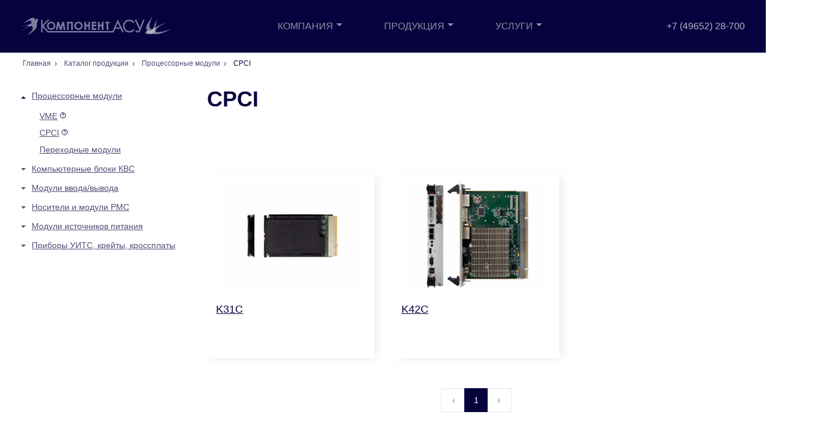

--- FILE ---
content_type: text/html; charset=UTF-8
request_url: http://component-asu.ru/catalog/cpci/
body_size: 8300
content:
<!DOCTYPE html>
<html>

<head>
	<meta http-equiv="Content-Type" content="text/html; charset=UTF-8" />
<meta name="robots" content="index, follow" />
<link href="/bitrix/cache/css/s1/asu/kernel_main/kernel_main.css?174290753826562" type="text/css"   rel="stylesheet" />
<link href="/bitrix/cache/css/s1/asu/page_d4bdeef5bc75d8a0a341578e46e1a331/page_d4bdeef5bc75d8a0a341578e46e1a331.css?174290965217399" type="text/css"   rel="stylesheet" />
<link href="/bitrix/cache/css/s1/asu/template_52c34045e2be7fa8f7454ae75fadd232/template_52c34045e2be7fa8f7454ae75fadd232.css?17429121164858" type="text/css"   data-template-style="true"  rel="stylesheet" />
<script type="text/javascript">if(!window.BX)window.BX={};if(!window.BX.message)window.BX.message=function(mess){if(typeof mess=='object') for(var i in mess) BX.message[i]=mess[i]; return true;};</script>
<script type="text/javascript">(window.BX||top.BX).message({'JS_CORE_LOADING':'Загрузка...','JS_CORE_NO_DATA':'- Нет данных -','JS_CORE_WINDOW_CLOSE':'Закрыть','JS_CORE_WINDOW_EXPAND':'Развернуть','JS_CORE_WINDOW_NARROW':'Свернуть в окно','JS_CORE_WINDOW_SAVE':'Сохранить','JS_CORE_WINDOW_CANCEL':'Отменить','JS_CORE_WINDOW_CONTINUE':'Продолжить','JS_CORE_H':'ч','JS_CORE_M':'м','JS_CORE_S':'с','JSADM_AI_HIDE_EXTRA':'Скрыть лишние','JSADM_AI_ALL_NOTIF':'Показать все','JSADM_AUTH_REQ':'Требуется авторизация!','JS_CORE_WINDOW_AUTH':'Войти','JS_CORE_IMAGE_FULL':'Полный размер'});</script>
<script type="text/javascript">(window.BX||top.BX).message({'LANGUAGE_ID':'ru','FORMAT_DATE':'DD.MM.YYYY','FORMAT_DATETIME':'DD.MM.YYYY HH:MI:SS','COOKIE_PREFIX':'BITRIX_SM','SERVER_TZ_OFFSET':'10800','SITE_ID':'s1','SITE_DIR':'/','USER_ID':'','SERVER_TIME':'1769773840','USER_TZ_OFFSET':'0','USER_TZ_AUTO':'Y','bitrix_sessid':'fd3cba6efa8cabea7a7824982c680138'});</script>


<script type="text/javascript"  src="/bitrix/cache/js/s1/asu/kernel_main/kernel_main.js?1742909652296549"></script>
<script type="text/javascript" src="/bitrix/js/main/jquery/jquery-1.8.3.min.js?157950827993636"></script>
<script type="text/javascript">BX.setJSList(['/bitrix/js/main/core/core.js','/bitrix/js/main/core/core_ajax.js','/bitrix/js/main/json/json2.min.js','/bitrix/js/main/core/core_ls.js','/bitrix/js/main/session.js','/bitrix/js/main/core/core_window.js','/bitrix/js/main/core/core_popup.js','/bitrix/js/main/core/core_date.js','/bitrix/js/main/utils.js','/bitrix/js/main/core/core_fx.js','/local/components/dev/catalog/templates/.default/bitrix/catalog.section/.default/script.js','/local/components/dev/catalog.smart.filter/templates/.default/script.js','/local/templates/asu/components/bitrix/menu/top-menu/script.js']); </script>
<script type="text/javascript">BX.setCSSList(['/bitrix/js/main/core/css/core.css','/bitrix/js/main/core/css/core_popup.css','/bitrix/js/main/core/css/core_date.css','/local/components/dev/breadcrumb/templates/.default/style.css','/local/components/dev/catalog/templates/.default/style.css','/local/components/dev/catalog/templates/.default/bitrix/catalog.section/.default/style.css','/local/components/dev/catalog.smart.filter/templates/.default/style.css','/local/templates/asu/components/bitrix/menu/top-menu/style.css','/local/templates/asu/template_styles.css']); </script>
<meta property="ya:interaction" content="XML_FORM" />
<meta property="ya:interaction:url" content="http://component-asu.ru/catalog/cpci/?mode=xml" />



<script type="text/javascript"  src="/bitrix/cache/js/s1/asu/template_0bee6d2ae6cce7b4ad38ef18112d1e1d/template_0bee6d2ae6cce7b4ad38ef18112d1e1d.js?1742907538915"></script>
<script type="text/javascript"  src="/bitrix/cache/js/s1/asu/page_87cf164700783307f926f015fb7a19db/page_87cf164700783307f926f015fb7a19db.js?174290965342652"></script>
<script type="text/javascript">var _ba = _ba || []; _ba.push(["aid", "b32609100a271253b3b766a34cf64cf0"]); _ba.push(["host", "component-asu.ru"]); (function() {var ba = document.createElement("script"); ba.type = "text/javascript"; ba.async = true;ba.src = (document.location.protocol == "https:" ? "https://" : "http://") + "bitrix.info/ba.js";var s = document.getElementsByTagName("script")[0];s.parentNode.insertBefore(ba, s);})();</script>


	
	<meta http-equiv="Content-Type" content="text/html; charset=utf-8">
	<meta name="viewport" content="width=device-width, initial-scale=1">
	<link rel="icon" type="image/x-icon" href="/local/templates/asu/favicon.ico" />
	<!--[if IE]>
    <script src="http://html5shiv.googlecode.com/svn/trunk/html5.js"></script>
    <![endif]-->
	<link rel="stylesheet" href="/local/templates/asu/css/styles.css" type="text/css">
	<script
  src="https://code.jquery.com/jquery-3.4.1.min.js"
  integrity="sha256-CSXorXvZcTkaix6Yvo6HppcZGetbYMGWSFlBw8HfCJo="
  crossorigin="anonymous"></script>
	<script src="//cdnjs.cloudflare.com/ajax/libs/jquery.matchHeight/0.7.0/jquery.matchHeight-min.js" defer async></script>
	<title>CPCI</title>
</head>

<body>
		<div class="page-wrapper">
	<header class="header">
		<div class="st-Container">
			<div class="hd-Panel">
				<a href="/" class="hd-Logo">
					<img src="/local/templates/asu/img/logo.png" alt="">
				</a>
				<div class="hd-MenuBox">
					
	<div id='cssmenu' class="st-Header_Menu">
		<ul class="ui-HeaderMenu">
			

																									<li class="  has-sub "><a href="/company/" class="folder root">Компания</a>
							<ul>
																																

																																						
											

												<li ><a href="/company/about/">О компании</a>
																								</li>
																																															

																																						
											

												<li ><a href="/company/manufacture/">Производство</a>
																								</li>
																																															

																																						
											

												<li ><a href="/company/careers/">Вакансии</a>
																								</li>
																																															

																																						
											

												<li ><a href="/company/news/">Новости</a>
																								</li>
																																															

														</ul></li>																									<li class="  has-sub active"><a href="/catalog/" class="folder root">Продукция</a>
							<ul>
																																

																													<li class='has-sub'><a href="/catalog/protsessornie-moduli/" class="parent folder">Процессорные модули</a>
									<ul>
																																		

																																						
											

												<li ><a href="/catalog/vme/">VME</a>
																								</li>
																																															

																																						
											

												<li  class="item-selected" ><a href="/catalog/cpci/">CPCI</a>
																								</li>
																																															

																																						
											

												<li ><a href="/catalog/perekhodnye-moduli/">Переходные модули</a>
																								</li>
																																															

														</ul></li>																													<li class='has-sub'><a href="/catalog/vstraivaemie-kompyuteri/" class="parent folder">Компьютерные блоки КВС</a>
									<ul>
																																		

																																						
											

												<li ><a href="/catalog/kbc/">KBC</a>
																								</li>
																																															

														</ul></li>																													<li class='has-sub'><a href="/catalog/moduli-vvoda-vivoda/" class="parent folder">Модули ввода/вывода</a>
									<ul>
																																		

																																						
											

												<li ><a href="/catalog/nositeli-mezoninov-uso/">Носители мезонинов УСО</a>
																								</li>
																																															

																																						
											

												<li ><a href="/catalog/mezoniny-uso/">Мезонины УСО</a>
																								</li>
																																															

																																						
											

												<li ><a href="/catalog/moduli-analogovogo-vvoda/">Модули аналогового ввода</a>
																								</li>
																																															

																																						
											

												<li ><a href="/catalog/moduli-diskretnogo-vyvoda/">Модули дискретного вывода</a>
																								</li>
																																															

																																						
											

												<li ><a href="/catalog/bloki-terminalnye/">Терминальные блоки</a>
																								</li>
																																															

														</ul></li>																													<li class='has-sub'><a href="/catalog/nositeli-i-moduli-rms/" class="parent folder">Носители и модули РМС</a>
									<ul>
																																		

																																						
											

												<li ><a href="/catalog/nositeli-moduley-pmc/">Носители модулей PMC</a>
																								</li>
																																															

																																						
											

												<li ><a href="/catalog/moduli-rms/">Модули РМС</a>
																								</li>
																																															

														</ul></li>																													<li class='has-sub'><a href="/catalog/istochniki-pitaniya/" class="parent folder">Модули источников питания</a>
									<ul>
																																		

																																						
											

												<li ><a href="/catalog/istochniki-pitaniya_2/">Модули источников питания</a>
																								</li>
																																															

																																						
											

												<li ><a href="/catalog/obedinitelnye-platy1/">Кроссплаты модулей источников питания</a>
																								</li>
																																															

														</ul></li>																													<li class='has-sub'><a href="/catalog/kreyty-krossplaty/" class="parent folder">Приборы УИТС, крейты, кроссплаты</a>
									<ul>
																																		

																																						
											

												<li ><a href="/catalog/pribory-uits/">Приборы УИТС</a>
																								</li>
																																															

																																						
											

												<li ><a href="/catalog/kreity/">Крейты</a>
																								</li>
																																															

																																						
											

												<li ><a href="/catalog/krossplaty/">Кросспплаты</a>
																								</li>
																																															

																																						
											

												<li ><a href="/catalog/obdinitelnye-platy1/">Объдинительные платы</a>
																								</li>
																																															

														</ul></li></ul></li>																									<li class="  has-sub "><a href="/services/" class="folder root">Услуги</a>
							<ul>
																																

																																						
											

												<li ><a href="/services/kontraktnoe-proizvodstvo/">Контрактное производство</a>
																								</li>
																																																																</ul></li>																	</ul>
	</div>
				</div>
				<div class="hd-Info">
					<div class="call">
						<div><a href="tel:+74965228700">+7 (49652) 28-700</a></div>
						<!--div><a href="" class="back-call">Обратный звонок</a></div-->
					</div>
					<div class="right-side">
						<a href="#" class="search cd-search-trigger" href="#cd-search"><span></span></a>
						<a href="/personal/" class="login"></a>
					</div>
				</div>

			</div>
		</div>
	</header>
	<div class="overlay-block"></div>

	<div id="cd-search" class="cd-search">
		<div class="container-fluid">
			<form action="/search/">
				<div class="form-group">
					<label class="sr-only">Поиск</label>
					<input type="search" name="q" placeholder="Поиск">
					<a href="#" class="search seach_btn"></a>
				</div>
			</form>
		</div>
	</div>
	<!-- <ul class="menu">
				<li class="dropdown"><a href="/company/">Компания<span></span></a>
					<div class="dropdown-menu">
						<div>
							<div class="container">
								<div class="left-section">
																		<div class="caption"><a href="/company/about/" id="id-6">О компании</a></div>
																			<div ><a href="/company/manufacture/" id="id-27">Производство</a></div>
																			<div ><a href="/company/careers/" id="id-30">Вакансии</a></div>
																			<div ><a href="/company/news/" id="id-31">Новости</a></div>
																			<div ><a href="/company/litsenzii-i-sertifikati/" id="id-122">Лицензии и сертификаты</a></div>
																	</div>
								<div class="right-section">
																			<div class="id-6 active">
											<div class="col-6">
												<div class="text">
													<p><p>
</p>
<div>
	 АО "КОМПОНЕНТ-АСУ" – <br>
	 российский разработчик, изготовитель и поставщик современных аппаратно-программных средств для систем автоматического /автоматизированного управления различного назначения.
</div>
<div>
</div>
 <br></p>
													<a href="/company/about/" class="btn">Подробнее</a>
												</div>
											</div>
																							<div class="col-6">
													<div class="image">
														<img src="/upload/iblock/123/123153bd61f13e07a0e4ec7adfd094bc.png" alt="О компании">
													</div>
												</div>
																					</div>
																			<div class="id-27 ">
											<div class="col-6">
												<div class="text">
													<p><div>
</div>
<div>
	 АО «КОМПОНЕНТ-АСУ»
</div>
обеспечивает серийное и опытное изготовление электронных компонентов систем управления как простых модулей-мезонинов ввода/вывода,так и сложных процессорных модулей и системных блоков.
<div>
</div>
 <br></p>
													<a href="/company/manufacture/" class="btn">Подробнее</a>
												</div>
											</div>
																							<div class="col-6">
													<div class="image">
														<img src="/upload/iblock/3a3/3a3aefe744a1dbe07ec70aa6df879716.png" alt="Производство">
													</div>
												</div>
																					</div>
																			<div class="id-30 ">
											<div class="col-6">
												<div class="text">
													<p><div>
	 АО «КОМПОНЕНТ-АСУ» <br>
</div>
 динамично развивается и нам нужны специалисты, которые будут развиваться вместе с нами. <br></p>
													<a href="/company/careers/" class="btn">Подробнее</a>
												</div>
											</div>
																							<div class="col-6">
													<div class="image">
														<img src="/upload/iblock/bf5/bf54cbac0919d6539391922fefcda8cc.png" alt="Вакансии">
													</div>
												</div>
																					</div>
																			<div class="id-31 ">
											<div class="col-6">
												<div class="text">
													<p>Последние новости и события на рынке аппаратных средств для систем автоматического/ автоматизированного управления различного назначения.</p>
													<a href="/company/news/" class="btn">Подробнее</a>
												</div>
											</div>
																							<div class="col-6">
													<div class="image">
														<img src="/upload/iblock/e46/e4628fb4711a42dcb005ba7d6a681d64.png" alt="Новости">
													</div>
												</div>
																					</div>
																			<div class="id-122 ">
											<div class="col-6">
												<div class="text">
													<p></p>
													<a href="/company/litsenzii-i-sertifikati/" class="btn">Подробнее</a>
												</div>
											</div>
																					</div>
																	</div>
							</div>
						</div>
					</div>
				</li>
				<li class="dropdown"><a href="/catalog/">Продукция<span></span></a>
					<div class="dropdown-menu">
						<div>
							<div class="container">
																<div class="left-section">
																														<div class="caption"><a href="/catalog/protsessornie-moduli/" id="id-1">Процессорные модули</a></div>
																																									<div ><a href="/catalog/vstraivaemie-kompyuteri/" id="id-4">Компьютерные блоки КВС</a></div>
																																									<div ><a href="/catalog/moduli-vvoda-vivoda/" id="id-5">Модули ввода/вывода</a></div>
																																									<div ><a href="/catalog/nositeli-i-moduli-rms/" id="id-6">Носители и модули РМС</a></div>
																																									<div ><a href="/catalog/istochniki-pitaniya/" id="id-7">Модули источников питания</a></div>
																																									<div ><a href="/catalog/kreyty-krossplaty/" id="id-9">Приборы УИТС, крейты, кроссплаты</a></div>
																												</div>
								<div class="right-section">
																			<div class="id-1 active">
											<div class="col-6">
												<div class="text">
																																										<div>
																<a href="/catalog/vme/">VME</a>
																																	<div class="hint-block">
																		<span>?</span>
																		<div class="hint">Процессорные модули, предназначенные для использования в качестве основного центрального вычислительного и обрабатывающего устройства в автоматизированных системах управления с шиной VME</div>
																	</div>
																															</div>
																													<div>
																<a href="/catalog/cpci/">CPCI</a>
																																	<div class="hint-block">
																		<span>?</span>
																		<div class="hint">Процессорные модули, предназначенные для использования в качестве основного центрального вычислительного и обрабатывающего устройства в автоматизированных системах управления с шиной CompactPCI</div>
																	</div>
																															</div>
																													<div>
																<a href="/catalog/perekhodnye-moduli/">Переходные модули</a>
																															</div>
																											<a href="/catalog/protsessornie-moduli/" class="btn">Подробнее</a>
												</div>
											</div>
																							<div class="col-6">
													<div class="image">
														<img src="/upload/iblock/f0a/f0a8b2830444a78217fdbbf001a697b6.jpg">
													</div>
												</div>
																					</div>
																			<div class="id-4">
											<div class="col-6">
												<div class="text">
																																										<div>
																<a href="/catalog/kbc/">KBC</a>
																																	<div class="hint-block">
																		<span>?</span>
																		<div class="hint">Встраиваемые компьютеры семейства KBC предназначены для использования во встраиваемых приложениях на подвижном шасси или стационарных объектах, в первую очередь в качестве высокопроизводительного, высоконадежного, встраиваемого компьютера. Развитые системы сетевых интерфейсов и хранения данных позволяют использовать компьютеры серии KBC в качестве сервера или сетевого концентратора.</div>
																	</div>
																															</div>
																											<a href="/catalog/vstraivaemie-kompyuteri/" class="btn">Подробнее</a>
												</div>
											</div>
																							<div class="col-6">
													<div class="image">
														<img src="/upload/iblock/c04/c04c38e0e50e5af828f27ff4d1de75ed.jpg">
													</div>
												</div>
																					</div>
																			<div class="id-5">
											<div class="col-6">
												<div class="text">
																																										<div>
																<a href="/catalog/nositeli-mezoninov-uso/">Носители мезонинов УСО</a>
																																	<div class="hint-block">
																		<span>?</span>
																		<div class="hint">Носители модулей УСО предназначены для создания многофункциональных модулей ввода/вывода &#40;до 1280 дискретных/ аналоговых каналов&#41; посредством установки модулей УСО</div>
																	</div>
																															</div>
																													<div>
																<a href="/catalog/mezoniny-uso/">Мезонины УСО</a>
																																	<div class="hint-block">
																		<span>?</span>
																		<div class="hint">Модули УСО предназначены для ввода дискретных сигналов с гальванической развязкой. Модуль используется для эксплуатации в составе бортовой аппаратуры автоматических и автоматизированных систем управления, работающих в сложных&nbsp;&nbsp;условиях эксплуатации</div>
																	</div>
																															</div>
																													<div>
																<a href="/catalog/moduli-analogovogo-vvoda/">Модули аналогового ввода</a>
																															</div>
																													<div>
																<a href="/catalog/moduli-diskretnogo-vyvoda/">Модули дискретного вывода</a>
																															</div>
																													<div>
																<a href="/catalog/bloki-terminalnye/">Терминальные блоки</a>
																															</div>
																											<a href="/catalog/moduli-vvoda-vivoda/" class="btn">Подробнее</a>
												</div>
											</div>
																							<div class="col-6">
													<div class="image">
														<img src="/upload/iblock/a68/a6879523a54ab4f4d6eb23dbf0223f6f.jpg">
													</div>
												</div>
																					</div>
																			<div class="id-6">
											<div class="col-6">
												<div class="text">
																																										<div>
																<a href="/catalog/nositeli-moduley-pmc/">Носители модулей PMC</a>
																																	<div class="hint-block">
																		<span>?</span>
																		<div class="hint">Модули-носители предназначены для ввода/вывода коммуникационных, дискретных, аналоговых и вспомогательных сигналов в системах на базе стандартов VME/CPCI, посредством установки модулей PMC</div>
																	</div>
																															</div>
																													<div>
																<a href="/catalog/moduli-rms/">Модули РМС</a>
																																	<div class="hint-block">
																		<span>?</span>
																		<div class="hint">Модули PMC позволяют расширить функциональные возможности процессорных модулей и оптимизировать конфигурации встраиваемых систем управления различного назначения</div>
																	</div>
																															</div>
																											<a href="/catalog/nositeli-i-moduli-rms/" class="btn">Подробнее</a>
												</div>
											</div>
																							<div class="col-6">
													<div class="image">
														<img src="/upload/iblock/862/8626ae0e50f5c01e195e82ad74a9840e.jpg">
													</div>
												</div>
																					</div>
																			<div class="id-7">
											<div class="col-6">
												<div class="text">
																																										<div>
																<a href="/catalog/istochniki-pitaniya_2/">Модули источников питания</a>
																																	<div class="hint-block">
																		<span>?</span>
																		<div class="hint">Источники питания предназначены для обеспечения электропитания устройств в аппаратуре с системной шиной VME и CPCI, работы в составе приборов &#40;пультов&#41; АСУ техническими средствами.</div>
																	</div>
																															</div>
																													<div>
																<a href="/catalog/obedinitelnye-platy1/">Кроссплаты модулей источников питания</a>
																																	<div class="hint-block">
																		<span>?</span>
																		<div class="hint">Объединительные платы обеспечивают передачу сигналов между соседними слотами кроссплаты KMV / KMC.</div>
																	</div>
																															</div>
																											<a href="/catalog/istochniki-pitaniya/" class="btn">Подробнее</a>
												</div>
											</div>
																							<div class="col-6">
													<div class="image">
														<img src="/upload/iblock/1f1/1f15a0f6ea539f9c645c66b30fa0a3ff.jpg">
													</div>
												</div>
																					</div>
																			<div class="id-9">
											<div class="col-6">
												<div class="text">
																																										<div>
																<a href="/catalog/pribory-uits/">Приборы УИТС</a>
																															</div>
																													<div>
																<a href="/catalog/kreity/">Крейты</a>
																																	<div class="hint-block">
																		<span>?</span>
																		<div class="hint">Крейты собираются из стандартных комплектующих российских и зарубежных производителей, в соответствии с техническим заданием Заказчика. Именно он определяет высоту, ширину, модификации магистралей &#40;возможны комбинированные варианты&#41;, наличие и параметры вентпанели, характеристики источника питания.</div>
																	</div>
																															</div>
																													<div>
																<a href="/catalog/krossplaty/">Кросспплаты</a>
																																	<div class="hint-block">
																		<span>?</span>
																		<div class="hint">Модули кроссплат KMV и KMC предназначены для работы в составе приборов &#40;пультов&#41; автоматизированных систем управления техническими средствами, работающих, в том числе, и в сложных условиях эксплуатации</div>
																	</div>
																															</div>
																													<div>
																<a href="/catalog/obdinitelnye-platy1/">Объдинительные платы</a>
																																	<div class="hint-block">
																		<span>?</span>
																		<div class="hint">Объединительные платы обеспечивают передачу сигналов между соседними слотами кроссплаты KMV / KMC.</div>
																	</div>
																															</div>
																											<a href="/catalog/kreyty-krossplaty/" class="btn">Подробнее</a>
												</div>
											</div>
																							<div class="col-6">
													<div class="image">
														<img src="/upload/iblock/497/4977c36486b401b3702535d72f606bd5.jpg">
													</div>
												</div>
																					</div>
																	</div>
							</div>
						</div>
					</div>
				</li>
				<li class="dropdown"><a href="/services/">Услуги<span></span></a>
					<div class="dropdown-menu">
						<div>
							<div class="container">
								<div class="left-section">
																			<div class="caption"><a href="/services/kontraktnoe-proizvodstvo/" id="id-23">Контрактное производство</a></div>
																	</div>
								<div class="right-section">
																			<div class="id-23 active">
											<div class="col-6">
												<div class="text">
													<p><div>
</div>
<div>
	 АО "КОМПОНЕНТ-АСУ"<br>
	 предоставляем услуги по контрактному производству опытной, мелкосерийной и серийной электронной техники.
</div>
<div>
</div>
 <br></p>
													<a href="/services/kontraktnoe-proizvodstvo/" class="btn">Подробнее</a>
												</div>
											</div>
																							<div class="col-6">
													<div class="image">
														<img src="/upload/iblock/8aa/8aa304323b07b665c0dc3ee3476e16bb.png" alt="Контрактное производство">
													</div>
												</div>
																					</div>
																	</div>
							</div>
						</div>
					</div>
				</li>
				<li><a href="/contacts/">Контакты</a></li>
			</ul> --><main> <section>
<div class="container">
	 <link href="/bitrix/css/main/font-awesome.css?157950827828777" type="text/css" rel="stylesheet" />
<ol class="breadcrumb">
			<li>
				
				<a href="/" title="Главная" itemprop="url">
					Главная
				</a>
			</li>
			<li>
				
				<a href="/catalog/" title="Каталог продукции" itemprop="url">
					Каталог продукции
				</a>
			</li>
			<li>
				
				<a href="/catalog/protsessornie-moduli/" title="Процессорные модули" itemprop="url">
					Процессорные модули
				</a>
			</li>
			<li>
				
				CPCI
			</li></ol>  <div class="row">


<div class="col-xs-12">
	<div class="row">
		
		<div class="col-xs-12">
			<aside>
				<div class="panel">
				<div class="panel-caption active">
					<a href="/catalog/protsessornie-moduli/">Процессорные модули</a>
				</div>
									<div class="panel-block" style="display:block">
													<div>
								<a href="/catalog/vme/">VME</a>
																	<div class="hint-block">
										<span>?</span>
										<div class="hint">Процессорные модули, предназначенные для использования в качестве основного центрального вычислительного и обрабатывающего устройства в автоматизированных системах управления с шиной VME</div>
									</div>
															</div>
													<div>
								<a href="/catalog/cpci/">CPCI</a>
																	<div class="hint-block">
										<span>?</span>
										<div class="hint">Процессорные модули, предназначенные для использования в качестве основного центрального вычислительного и обрабатывающего устройства в автоматизированных системах управления с шиной CompactPCI</div>
									</div>
															</div>
													<div>
								<a href="/catalog/perekhodnye-moduli/">Переходные модули</a>
															</div>
											</div>
							</div>
				<div class="panel">
				<div class="panel-caption ">
					<a href="/catalog/vstraivaemie-kompyuteri/">Компьютерные блоки КВС</a>
				</div>
									<div class="panel-block" >
													<div>
								<a href="/catalog/kbc/">KBC</a>
																	<div class="hint-block">
										<span>?</span>
										<div class="hint">Встраиваемые компьютеры семейства KBC предназначены для использования во встраиваемых приложениях на подвижном шасси или стационарных объектах, в первую очередь в качестве высокопроизводительного, высоконадежного, встраиваемого компьютера. Развитые системы сетевых интерфейсов и хранения данных позволяют использовать компьютеры серии KBC в качестве сервера или сетевого концентратора.</div>
									</div>
															</div>
											</div>
							</div>
				<div class="panel">
				<div class="panel-caption ">
					<a href="/catalog/moduli-vvoda-vivoda/">Модули ввода/вывода</a>
				</div>
									<div class="panel-block" >
													<div>
								<a href="/catalog/nositeli-mezoninov-uso/">Носители мезонинов УСО</a>
																	<div class="hint-block">
										<span>?</span>
										<div class="hint">Носители модулей УСО предназначены для создания многофункциональных модулей ввода/вывода &#40;до 1280 дискретных/ аналоговых каналов&#41; посредством установки модулей УСО</div>
									</div>
															</div>
													<div>
								<a href="/catalog/mezoniny-uso/">Мезонины УСО</a>
																	<div class="hint-block">
										<span>?</span>
										<div class="hint">Модули УСО предназначены для ввода дискретных сигналов с гальванической развязкой. Модуль используется для эксплуатации в составе бортовой аппаратуры автоматических и автоматизированных систем управления, работающих в сложных&nbsp;&nbsp;условиях эксплуатации</div>
									</div>
															</div>
													<div>
								<a href="/catalog/bloki-terminalnye/">Терминальные блоки</a>
															</div>
													<div>
								<a href="/catalog/moduli-analogovogo-vvoda/">Модули аналогового ввода</a>
															</div>
													<div>
								<a href="/catalog/moduli-diskretnogo-vyvoda/">Модули дискретного вывода</a>
															</div>
											</div>
							</div>
				<div class="panel">
				<div class="panel-caption ">
					<a href="/catalog/nositeli-i-moduli-rms/">Носители и модули РМС</a>
				</div>
									<div class="panel-block" >
													<div>
								<a href="/catalog/nositeli-moduley-pmc/">Носители модулей PMC</a>
																	<div class="hint-block">
										<span>?</span>
										<div class="hint">Модули-носители предназначены для ввода/вывода коммуникационных, дискретных, аналоговых и вспомогательных сигналов в системах на базе стандартов VME/CPCI, посредством установки модулей PMC</div>
									</div>
															</div>
													<div>
								<a href="/catalog/moduli-rms/">Модули РМС</a>
																	<div class="hint-block">
										<span>?</span>
										<div class="hint">Модули PMC позволяют расширить функциональные возможности процессорных модулей и оптимизировать конфигурации встраиваемых систем управления различного назначения</div>
									</div>
															</div>
											</div>
							</div>
				<div class="panel">
				<div class="panel-caption ">
					<a href="/catalog/istochniki-pitaniya/">Модули источников питания</a>
				</div>
									<div class="panel-block" >
													<div>
								<a href="/catalog/istochniki-pitaniya_2/">Модули источников питания</a>
																	<div class="hint-block">
										<span>?</span>
										<div class="hint">Источники питания предназначены для обеспечения электропитания устройств в аппаратуре с системной шиной VME и CPCI, работы в составе приборов &#40;пультов&#41; АСУ техническими средствами.</div>
									</div>
															</div>
													<div>
								<a href="/catalog/obedinitelnye-platy1/">Кроссплаты модулей источников питания</a>
																	<div class="hint-block">
										<span>?</span>
										<div class="hint">Объединительные платы обеспечивают передачу сигналов между соседними слотами кроссплаты KMV / KMC.</div>
									</div>
															</div>
											</div>
							</div>
				<div class="panel">
				<div class="panel-caption ">
					<a href="/catalog/kreyty-krossplaty/">Приборы УИТС, крейты, кроссплаты</a>
				</div>
									<div class="panel-block" >
													<div>
								<a href="/catalog/pribory-uits/">Приборы УИТС</a>
															</div>
													<div>
								<a href="/catalog/kreity/">Крейты</a>
																	<div class="hint-block">
										<span>?</span>
										<div class="hint">Крейты собираются из стандартных комплектующих российских и зарубежных производителей, в соответствии с техническим заданием Заказчика. Именно он определяет высоту, ширину, модификации магистралей &#40;возможны комбинированные варианты&#41;, наличие и параметры вентпанели, характеристики источника питания.</div>
									</div>
															</div>
													<div>
								<a href="/catalog/krossplaty/">Кросспплаты</a>
																	<div class="hint-block">
										<span>?</span>
										<div class="hint">Модули кроссплат KMV и KMC предназначены для работы в составе приборов &#40;пультов&#41; автоматизированных систем управления техническими средствами, работающих, в том числе, и в сложных условиях эксплуатации</div>
									</div>
															</div>
													<div>
								<a href="/catalog/obdinitelnye-platy1/">Объдинительные платы</a>
																	<div class="hint-block">
										<span>?</span>
										<div class="hint">Объединительные платы обеспечивают передачу сигналов между соседними слотами кроссплаты KMV / KMC.</div>
									</div>
															</div>
											</div>
							</div>
	</aside>
<div class="category-section">
	<h1>CPCI</h1>
	<p>
			</p>


	<form id="filter_form">
	<div class="filter">
						
		

	</div>
</form>	


		<div class="product-row">
							<div class="col-4 " data-mh="my-group">
					<div class="product-block cg-Card" style="height:inherit;">
						<div class="image ">
							<a href="/catalog/cpci/k31c/" class='sm-Link'>								<img src="/upload/iblock/8df/8df2e6b006678151252d9a024a0a021a.jpg" alt="K31C" >
							</a>
						</div>
						<a href="/catalog/cpci/k31c/" class="caption">K31C</a>
						<ul class="list">
													</ul>
					</div>
				</div>
							<div class="col-4 " data-mh="my-group">
					<div class="product-block cg-Card" style="height:inherit;">
						<div class="image ">
							<a href="/catalog/cpci/k42c/" class='sm-Link'>								<img src="/upload/iblock/a0b/a0bf429b20de56179aff881d5aafbc71.jpg" alt="K42C" >
							</a>
						</div>
						<a href="/catalog/cpci/k42c/" class="caption">K42C</a>
						<ul class="list">
													</ul>
					</div>
				</div>
					</div>
		<div class="clear" style="margin-bottom: 30px;"></div>
		

<div class="pagination-block">
				<ul class="pagination">
 
											<li class="disabled"><a href="#"><span class="prev"></span></a></li>
					 					
					
													<li><a class="active">1</a></li>
																						
											<li class="disabled"><a href="#"><span class="next"></span></a></li>
									
					
						
                        
                    </ul>  
</div>			
</div>			
		</div>
			</div>
</div></div>
</div>
 </section> </main><div class="footer-wrapper">
<section class="blue_bg">
  <form id="subscribe">
    <div class="subscription">
      <label>Подпишитесь на новости компании и рынка</label>
      <input type="email" name="f[email]" placeholder="E-mail">
      <input type="hidden" name="ajax" value="subscription">
      <a href="#" class="btn btn2" id="subscribe_btn">Отправить</a>
    </div>
  </form>
</section>
<footer>
  <div class="container">
    <div class="col-2">
      <a href="/" class="logo">
        <img src="/local/templates/asu/img/logo.jpg" alt="">
      </a>
    </div>
    <div class="col-2">
      <div class="call">
        <div><a href="tel:+74965228700">+7 (49652) 28-700</a></div>
        <!--div><a href="" class="back-call">Обратный звонок</a></div-->
      </div>
    </div>

  </div>
  <div class="container">
    <div class="col-3">
      <div class="form-group">
        <form action="/search/">
          <label class="sr-only">Поиск</label>
          <input type="search" name="q" placeholder="Поиск">
          <a href="#" class="search seach_btn"></a>
        </form>    
      </div>
    </div>
    <div class="bottom-footer">
    <a href="/polzovatelskoe-soglashenie/">Пользовательское соглашение</a>    <p>Сделано в <a href="component-asu.ru" target="_blank">Component-ASU</a></p>
  </div>
  </div>

  </div>
</footer>
</div>
</div>

<div id="back-call" class="dialog">
  <div class="dialog-overlay"></div>
  <div class="dialog-content">
    <div class="container-dialog">
      <span class="modal-close"></span>
      <div class="caption">Оставьте сообщение, и мы вам перезвоним</div>
      <form id="request" action="/local/scripts/form-callback.php">
        <div class="form-group">
          <label class="sr-only">Имя</label>
          <input type="text" name="name" placeholder="Имя" required>
        </div>
        <div class="form-group">
          <label class="sr-only">Телефон</label>
          <input type="tel" name="phone" placeholder="Телефон" required>
        </div>
        <div class="form-group">
          <label class="sr-only">Комментарий</label>
          <textarea placeholder="Комментарий" name="message"></textarea>
        </div>
        <div class="checkbox">
          <label>
            <input type="checkbox" class="agree" style="display:block;" name="f[check]" required>
            <!-- <span></span> -->
            Согласен с <a href="">Пользовательским соглашением</a>
          </label>
        </div>
        <div class="btn-block" style="display:flex;">
          <input type="submit" value="Отправить">
          <!-- <a href="#" onClick="submit('request');return false;" class="btn">Подробнее</a> -->
          <input type="hidden" name="ajax" value="request">
          <div class="message-sent"><span>Мы вам позвоним!</span></div>
        </div>
      </form>
    </div>
  </div>
</div>
<div id="vacansies" class="dialog">
  <div class="dialog-overlay"></div>
  <div class="dialog-content">
    <div class="container-dialog">
      <span class="modal-close"></span>
      <div class="caption">Оставьте сообщение, и мы вам перезвоним</div>
      <form id="request" action="/local/scripts/form-resume.php" action="POST" enctype="multipart/form-data">
        <div class="form-group">
          <label class="sr-only">Имя</label>
          <input type="text" name="name" placeholder="Имя" required>
        </div>
        <div class="form-group">
          <label class="sr-only">Телефон</label>
          <input type="tel" name="phone" placeholder="Телефон" required>
        </div>
        <div class="form-group">
          <label class="sr-only">Комментарий</label>
          <textarea placeholder="Комментарий" name="message"></textarea>
        </div>
        <div class="form-group">
          <label style="width:100%; text-align:left">Резюме</label>
          <input type="file" name="resume" placeholder="резюме">
        </div>
        <div class="checkbox">
          <label>
            <input type="checkbox" class="agree" style="display:block;" name="f[check]" required>
            <!-- <span></span> -->
            Согласен с <a href="">Пользовательским соглашением</a>
          </label>
        </div>
        <div class="btn-block" style="display:flex;">
          <input type="submit" value="Отправить">
          <!-- <a href="#" onClick="submit('request');return false;" class="btn">Подробнее</a> -->
          <input type="hidden" name="ajax" value="request">
          <div class="message-sent"><span>Мы вам позвоним!</span></div>
        </div>
      </form>
    </div>
  </div>
</div>

<div id="download-info" class="dialog">
  <div class="dialog-overlay"></div>
  <div class="dialog-content">
    <div class="container-dialog">
      <span class="modal-close"></span>
      <div class="caption">Данные доступны авторизированным пользователям, пожалуйста войдите в свой профайл.</div>
      <form id="request">
        <div class="btn-block">
          <a href="/personal/" class="btn">Войти</a>

        </div>
      </form>
    </div>
  </div>
</div>

<link rel="stylesheet" href="/local/templates/asu/css/styles.css" type="text/css" -->
<link rel="stylesheet" href="/local/templates/asu/css/chosen.css" type="text/css">
<link rel="stylesheet" href="/local/templates/asu/css/jquery.fancybox.css" type="text/css">
<link rel="stylesheet" href="/local/templates/asu/css/main.css" type="text/css">


<script src="/local/templates/asu/js/jquery-3.2.1.min.js"></script>
<script src="/local/templates/asu/js/chosen.jquery.min.js"></script>
<script src="/local/templates/asu/js/slick.min.js"></script>
<script src="/local/templates/asu/js/script.js"></script>
<script src="/local/templates/asu/js/jquery.fancybox.js"></script>
<script src="/local/templates/asu/js/main.js"></script>
</body>

</html>

--- FILE ---
content_type: text/css
request_url: http://component-asu.ru/bitrix/cache/css/s1/asu/template_52c34045e2be7fa8f7454ae75fadd232/template_52c34045e2be7fa8f7454ae75fadd232.css?17429121164858
body_size: 1467
content:


/* Start:/local/templates/asu/components/bitrix/menu/top-menu/style.css?15795092793006*/
#cssmenu .menu {
	margin: unset;	
}
#cssmenu  a.parent {
  padding: 16px 25px;
}
#cssmenu  a.parent.folder:after {
  right: 11px;
  -webkit-transform: rotate(-90deg);
      -ms-transform: rotate(-90deg);
          transform: rotate(-90deg);
} 
#cssmenu  a.root {
  display: -webkit-box;
  display: -ms-flexbox;
  display: flex; 
  -webkit-box-align: center; 
      -ms-flex-align: center; 
          align-items: center;
}
#cssmenu .root {
  position: relative;
}
#cssmenu .root:before {
  position: absolute;
  content: '';
  display: block;
  width: 100%;
  height: 20px;
  bottom: -20px;
}
#cssmenu {padding: 0; margin: 0; border: 0; width:100%}
#cssmenu ul, #cssmenu li {list-style: none; margin: 0; padding: 0;}
#cssmenu ul {position: relative; z-index: 597; }
#cssmenu ul li { float: left; min-height: 1px; vertical-align: middle;}
#cssmenu ul li.hover,
#cssmenu ul li:hover {position: relative; z-index: 599; cursor: default;}
#cssmenu ul ul {display: none; position: absolute; top: calc(100% + 20px); left: 0; z-index: 598; width: 100%;}
#cssmenu ul ul li {float: none;}
#cssmenu ul ul ul {top: 0; left: auto; right: -99.5%; }
#cssmenu ul li:hover > ul { display: block;}
#cssmenu ul ul {bottom: 0; left: 0;}
#cssmenu ul ul {margin-top: 0; }
#cssmenu ul ul li {font-weight: normal;}
#cssmenu a { display: block; line-height: 1em; text-decoration: none; }



  #cssmenu > ul { *display: inline-block; }

  #cssmenu:after, #cssmenu ul:after {
    content: '';
    display: block;
    clear: both; 
}

#cssmenu a {

    color: #CBCBCB;
    padding: 0 20px; 
}
#cssmenu ul { text-transform: uppercase; }

    #cssmenu ul ul {
      background-color: #fff;
      -webkit-box-shadow: 1px 2px 13px rgba(0, 0, 0, 0.13);
              box-shadow: 1px 2px 13px rgba(0, 0, 0, 0.13);
      text-transform: none;
      min-width: 190px; 
      height: -webkit-min-content; 
      height: -moz-min-content; 
      height: min-content;
}
      #cssmenu ul ul a {
        background-color: #fff;
        opacity: 1;
        color: #06023e;
        padding: 16px 20px; 
}
      #cssmenu ul ul ul { border-top: 0 none; }

      #cssmenu ul ul li { position: relative }

#cssmenu > ul > li > a { line-height: 48px;  }

        #cssmenu ul ul li:last-child:hover > a { border-radius: 0 0 0 3px; }

        #cssmenu ul ul li.has-sub > a:after {
          content: '+';
          position: absolute;
          top: 50%;
          right: 15px;
          margin-top: -8px;
}
    #cssmenu  a.root:after {
      content: '' !important;
      border: 5px solid transparent; border-top: 5px solid#CBCBCB !important;
      margin: auto;
    }
    #cssmenu  a.folder:after {
      content: '' !important;
      border: 5px solid transparent; border-top: 5px solid #06023e;
      margin: auto;
    }
    #cssmenu ul li.has-sub > a:after {
      content: '+';
      margin-left: 5px; 
}
    #cssmenu ul li.last ul {
      left: auto;
      right: 0; 
}
      #cssmenu ul li.last ul ul {
        left: auto;
        right: 99.5%;
}
/* End */


/* Start:/local/templates/asu/template_styles.css?17429118681524*/
.page-wrapper{display:flex;flex-direction:column;min-height:100vh;}main{flex: 1;}.catalog.catalog-page .col-3{background: #f4f8fb !important}.container {margin: 0 auto !important;} .company-page .company-link{background:#f4f8fb!important}.company-link-row .company-link:hover{background:#06023e!important}.header{height:88px}.st-Container{max-width:1240px;width:100%;margin:0 auto;padding:0 15px}.hd-Panel{display:-ms-grid;display:grid;-ms-grid-columns:auto 1fr auto;grid-template-columns:auto 1fr auto;padding:20px 0;-webkit-box-align:center;-ms-flex-align:center;align-items:center}.hd-Logo img{width: 100%}.hd-Logo{max-width: 250px;display:-webkit-box;display:-ms-flexbox;display:flex;-webkit-box-align:center;-ms-flex-align:center;align-items:center;-webkit-box-pack:center;-ms-flex-pack:center;justify-content:center;width:-webkit-max-content;width:-moz-max-content;width:max-content}.hd-Info{display:-ms-grid;display:grid;grid-template-columns:repeat(auto-fit,minmax(-webkit-max-content,0));grid-template-columns:repeat(auto-fit,minmax(max-content,0));grid-gap:60px}.hd-Info .right-side{display:-ms-grid;display:grid;-ms-grid-columns:22px 50px 22px;grid-template-columns:22px 22px;grid-gap:50px;-webkit-box-align:center;-ms-flex-align:center;align-items:center}.ui-HeaderMenu{display:-ms-grid;display:grid;grid-template-columns:repeat(auto-fit,minmax(-webkit-max-content,0));grid-template-columns:repeat(auto-fit,minmax(max-content,0));grid-gap:30px;-webkit-box-pack:center;-ms-flex-pack:center;justify-content:center}
/* End */
/* /local/templates/asu/components/bitrix/menu/top-menu/style.css?15795092793006 */
/* /local/templates/asu/template_styles.css?17429118681524 */


--- FILE ---
content_type: text/css
request_url: http://component-asu.ru/local/templates/asu/css/styles.css
body_size: 261
content:
*{margin:0;padding:0;border:0;outline:none;-webkit-box-sizing:border-box;-moz-box-sizing:border-box;box-sizing:border-box}body{font-family:'Open Sans',sans-serif;color:#06023e;font-weight:400;font-size:14px;line-height:1.5}.container{width:1240px;margin:0 auto;padding:0 15px}.clear{clear:both}.error{border:1px solid red}.hidden{display:none!important}

--- FILE ---
content_type: text/css
request_url: http://component-asu.ru/local/templates/asu/css/main.css
body_size: 7188
content:
.row.match-my-cols {
  overflow: hidden;
}
.row.match-my-cols [class*="col-"] {
  margin-bottom: -99999px;
  padding-bottom: 99999px;
}
.chosen-container,
.chosen-drop {
  background-color: #f4f8fb !important;
}
.container {
  margin: 0 auto;
}
:before,
:after {
  -webkit-box-sizing: border-box;
  box-sizing: border-box;
}
header {
  background: #06023e;
  padding: 0;
  display: inline-block;
  width: 100%;
  z-index: 1001;
  position: relative;
  min-width: 1240px;
}
a {
  color: #06023e;
  opacity: 0.7;
}
a.link,
a.link:hover,
.text-page a,
.text-page a:hover {
  text-decoration: underline;
}
a:hover {
  opacity: 1;
}
a.disabled,
a.disabled:hover {
  color: #cdccd8;
  cursor: default;
  opacity: 1;
}
header a {
  color: #fff;
  text-decoration: none;
  font-size: 16px;
}
.logo {
  float: left;
  width: 16.6666666667%;
  opacity: 1;
}
header .logo {
  margin-right: 85px;
  margin-top: 21px;
}
.menu {
  list-style: none;
  width: 43%;
  margin-right: 7%;
  display: block;
  float: left;
  margin-bottom: 0;
}
.menu > li {
  float: left;
}
.menu > li.active {
  background: #fff;
}
.menu > li:last-of-type {
  margin-right: 0;
}
.menu > li > a {
  font-size: 16px;
  color: #fff;
  text-decoration: none;
  position: relative;
  padding: 20px 32px 26px 22px;
  display: block;
}
.menu > li.active > a {
  color: #06023e;
}
.menu .dropdown > a > span {
  display: block;
  width: 1px;
  height: 1px;
  position: absolute;
  border: 3px solid transparent;
  border-top: 3px solid #fff;
  top: 32px;
  right: 21px;
}
.menu .dropdown.active > a > span {
  border: 3px solid transparent;
  border-bottom: 3px solid #06023e;
  margin-top: -3px;
}
.menu .dropdown-menu {
  width: 100%;
  display: inline-block;
  position: absolute;
  top: 70px;
  left: 0;
  font-size: 14px;
  border: 0;
  padding: 0;
  display: none;
  margin: 0;
  -webkit-box-shadow: none;
  box-shadow: none;
  background: #fff;
}
.menu .dropdown-menu a {
  color: #06023e;
}
.menu .dropdown-menu.active {
  display: block;
}
.menu .dropdown-menu .left-section,
.menu .dropdown-menu .right-section {
  float: left;
  height: 430px;
}
.menu .dropdown-menu .left-section {
  width: 385px;
}
.menu .dropdown-menu .right-section {
  width: 825px;
  border-left: 1px solid #e6e5eb;
}
.menu .dropdown-menu .right-section .col-6 .text {
  margin: 37px 15px 0 135px;
  font-size: 14px;
}
.menu .dropdown-menu .right-section .col-6 .image {
  margin: 43px 44px 0 39px;
}
.menu .dropdown-menu .left-section a {
  color: #06023e;
  display: inline-block;
  margin: 0 0 11px;
  opacity: 0.7;
  text-decoration: none;
  font-size: 14px;
}
.menu .dropdown-menu .left-section a:hover,
.menu .dropdown-menu .left-section .active a {
  opacity: 1;
}
.menu .dropdown-menu .caption a {
  border-bottom: 1px solid #06023e;
  padding-bottom: 3px;
  margin-bottom: 9px;
  opacity: 1;
  margin-top: 38px;
}
.menu .dropdown-menu .btn {
  margin-top: 33px;
  font-size: 14px;
}
.menu .dropdown-menu .btn:hover,
.menu .dropdown-menu .btn:focus,
.menu .dropdown-menu .btn:active {
  color: #fff;
}
.menu .dropdown-menu > div {
  background: #fff;
  position: relative;
  z-index: 100;
  display: none;
  width: 100%;
}
.menu .dropdown-menu.active > div {
  display: inline-block;
}
.overlay-block {
  display: block;
  opacity: 0;
  visibility: hidden;
  background: #06023e;
  position: fixed;
  top: 0;
  left: 0;
  width: 100%;
  height: 100%;
}
.overlay-block.active {
  opacity: 0.5;
  visibility: visible;
  z-index: 50;
}
.menu .right-section > div {
  display: none;
}
.menu .right-section > div.active {
  display: block;
}
.menu .right-section p {
  padding-right: 15px;
}
header .back-call {
  opacity: 0.75;
  border-bottom: 1px dashed #fff;
  line-height: 0.9;
}
.right-side a {
  float: right;
  opacity: 1;
}
.right-side a.login {
  width: 12px;
  height: 16px;
  background-image: url(../img/login.png);
  background-repeat: no-repeat;
  background-position: 0 0;
}
.right-side a.login:hover {
  background-position: -28px 0;
}
.cd-search-trigger {
  position: relative;
  display: block;
  width: 22px;
  height: 13px;
  z-index: 3;
  cursor: pointer;
}
.cd-search-trigger::before,
.cd-search-trigger::after {
  content: "";
  position: absolute;
  -webkit-transition: opacity 0.3s;
  -o-transition: opacity 0.3s;
  transition: opacity 0.3s;
  -webkit-transform: translateZ(0);
  -ms-transform: translateZ(0);
  transform: translateZ(0);
  -webkit-backface-visibility: hidden;
  backface-visibility: hidden;
}
.cd-search-trigger::before {
  top: 1px;
  right: 6px;
  width: 11px;
  height: 11px;
  border-radius: 50%;
  border: 2px solid #fff;
}
.cd-search-trigger:hover::before {
  border-color: #82809e;
}
.cd-search-trigger::after {
  height: 2px;
  width: 7px;
  background: #fff;
  top: 11px;
  right: 3px;
  -webkit-transform: rotate(45deg);
  -ms-transform: rotate(45deg);
  transform: rotate(45deg);
}
.cd-search-trigger:hover::after,
.cd-search-trigger:hover span::before,
.cd-search-trigger:hover span::after {
  background: #82809e;
}
.cd-search-trigger span {
  position: absolute;
  height: 100%;
  width: 100%;
  top: 0;
  left: 0;
}
.cd-search-trigger span::before,
.cd-search-trigger span::after {
  content: "";
  position: absolute;
  display: inline-block;
  height: 2px;
  width: 18px;
  top: 5px;
  right: 5px;
  background: #fff;
  opacity: 0;
  -webkit-transform: translateZ(0);
  -ms-transform: translateZ(0);
  transform: translateZ(0);
  -webkit-backface-visibility: hidden;
  backface-visibility: hidden;
  -webkit-transition: opacity 0.3s, -webkit-transform 0.3s;
  transition: opacity 0.3s, -webkit-transform 0.3s;
  -o-transition: opacity 0.3s, transform 0.3s;
  transition: opacity 0.3s, transform 0.3s;
  transition: opacity 0.3s, transform 0.3s, -webkit-transform 0.3s;
}
.cd-search-trigger span::before {
  -webkit-transform: rotate(45deg);
  -ms-transform: rotate(45deg);
  transform: rotate(45deg);
}
.cd-search-trigger span::after {
  -webkit-transform: rotate(-45deg);
  -ms-transform: rotate(-45deg);
  transform: rotate(-45deg);
}
.cd-search-trigger.is-visible::before,
.cd-search-trigger.is-visible::after {
  opacity: 0;
}
.cd-search-trigger.is-visible span::before,
.cd-search-trigger.is-visible span::after {
  opacity: 1;
}
.cd-search-trigger.is-visible span::before {
  -webkit-transform: rotate(135deg);
  -ms-transform: rotate(135deg);
  transform: rotate(135deg);
}
.cd-search-trigger.is-visible span::after {
  -webkit-transform: rotate(45deg);
  -ms-transform: rotate(45deg);
  transform: rotate(45deg);
}
.cd-search {
  position: absolute;
  height: 70px;
  width: 100%;
  min-width: 1240px;
  top: 70px;
  left: 0;
  z-index: 103;
  opacity: 0;
  visibility: hidden;
  -webkit-transition: opacity 0.3s 0s, visibility 0 0.3s;
  -o-transition: opacity 0.3s 0s, visibility 0 0.3s;
  transition: opacity 0.3s 0s, visibility 0 0.3s;
  background: #fff;
  -webkit-box-shadow: 0 15px 19px 4px rgba(0, 0, 0, 0.1);
  box-shadow: 0 15px 19px 4px rgba(0, 0, 0, 0.1);
}
.cd-search.is-visible {
  opacity: 1;
  visibility: visible;
  -webkit-transition: opacity 0.3s 0s, visibility 0 0;
  -o-transition: opacity 0.3s 0s, visibility 0 0;
  transition: opacity 0.3s 0s, visibility 0 0;
}
.cd-search form {
  max-width: 795px;
  margin: 15px auto;
}
.cd-search input {
  background: #f2f2f5;
  padding: 10px 30px 11px 26px;
}
header .back-call:hover {
  opacity: 1;
}
.map-bg {
  background-image: url(../img/map.jpg);
  background-repeat: no-repeat;
  background-position: 0 0;
}
.row {
  clear: both;
  display: inline-block;
  width: 100%;
}
.col-9 {
  width: 75%;
  float: left;
}
.col-8 {
  width: 66.6666666667%;
  float: left;
}
.col-7 {
  width: 58.33333333%;
  float: left;
}
.col-6 {
  width: 50%;
  float: left;
}
.col-5 {
  width: 41.66666665%;
  float: left;
}
.col-4 {
  width: 33.33333332%;
  float: left;
}
.col-3 {
  width: 25%;
  float: left;
}
.col-2 {
  width: 16.6666666667%;
  float: left;
}
.col-offset-1 {
  margin-left: 8.3333333%;
}
.banner h1 {
  font-size: 36px;
  margin-top: 128px;
  line-height: 1.2;
  margin-bottom: 17px;
  text-align: left;
}
.btn {
  cursor: pointer;
  background-color: transparent;
  text-decoration: none;
  color: #06023e;
  border: 1px solid #06023e;
  display: inline-block;
  vertical-align: middle;
  -webkit-transform: perspective(1px) translateZ(0);
  transform: perspective(1px) translateZ(0);
  -webkit-box-shadow: 0 0 1px transparent;
  box-shadow: 0 0 1px transparent;
  position: relative;
  -webkit-transition-property: color;
  -o-transition-property: color;
  transition-property: color;
  -webkit-transition-duration: 0.3s;
  -o-transition-duration: 0.3s;
  transition-duration: 0.3s;
  position: relative;
  padding: 8px 41px 9px;
  border-radius: 0;
  opacity: 1;
}
.btn:hover,
.btn:focus,
.btn:active {
  color: #fff;
}
.btn::before {
  content: "";
  position: absolute;
  z-index: -1;
  top: 0;
  left: 0;
  right: 0;
  bottom: 0;
  background: #06023e;
  -webkit-transform: scaleX(0);
  -ms-transform: scaleX(0);
  transform: scaleX(0);
  -webkit-transform-origin: 0 50%;
  -ms-transform-origin: 0 50%;
  transform-origin: 0 50%;
  -webkit-transition-property: transform;
  -webkit-transition-property: -webkit-transform;
  transition-property: -webkit-transform;
  -o-transition-property: transform;
  transition-property: transform;
  transition-property: transform, -webkit-transform;
  -webkit-transition-duration: 0.3s;
  -o-transition-duration: 0.3s;
  transition-duration: 0.3s;
  -webkit-transition-timing-function: ease-out;
  -o-transition-timing-function: ease-out;
  transition-timing-function: ease-out;
}
.btn:hover::before,
.btn:focus::before,
.btn:active::before {
  -webkit-transform: scaleX(1);
  -ms-transform: scaleX(1);
  transform: scaleX(1);
}
.banner .btn {
  margin: 29px 0;
}
.banner img {
  margin-top: 105px;
}
.catalog-tabs {
  margin-top: 85px;
  margin-bottom: 50px;
}
.tabs {
  list-style: none;
  display: inline-block;
  width: 100%;
  margin-bottom: -6px;
}
.catalog .row-block:first-of-type .col-3,
.catalog-tabs .row-block:first-of-type .col-3 {
  border-top: 1px solid #e6e5eb;
}
.tabs li {
  float: left;
  font-size: 18px;
  opacity: 0.5;
  cursor: pointer;
  padding: 9px 21px 13px;
}
.tabs li span {
  border-bottom: 2px dashed #06023e;
}
.tabs li:hover {
  opacity: 1;
}
.tabs li.active {
  opacity: 1;
  color: #fff;
  border-color: transparent;
  background: #06023e;
}
.catalog .col-3,
.catalog-tabs .col-3 {
  border-right: 1px solid #e6e5eb;
  border-bottom: 1px solid #e6e5eb;
  padding: 23px 0 39px;
  position: relative;
  background: #fff;
  display: inline-block;
  max-width: 353px;
}
.catalog .col-3 > div,
.catalog-tabs .col-3 > div {
  height: 147px;
  margin: 0 16px;
}
.catalog .col-3 > div > div {
  margin-bottom: 6px;
}
.catalog .col-3 > div > div:first-of-type {
  margin-bottom: 12px;
}
.catalog .col-3:first-of-type,
.catalog-tabs .col-3:first-of-type {
  border-left: 1px solid #e6e5eb;
}
.catalog .col-3 a.caption {
  text-decoration: none;
}
.catalog a,
.catalog-tabs a {
  color: #06023e;
}
.catalog a:not(.caption),
.catalog-tabs a:not(.caption) {
  opacity: 0.7;
  text-decoration: underline;
}
.catalog a.btn,
.catalog-tabs a.btn {
  text-decoration: none;
  opacity: 1;
  padding: 8px 16px 9px;
  margin: 61px 0 0;
}
.button-block {
  text-align: center;
}
.catalog a.caption,
.catalog-tabs a.caption {
  font-size: 18px;
  line-height: 1.2;
}
.catalog a.caption:hover,
.catalog-tabs a.caption:hover {
  text-decoration: underline;
}
.catalog a:not(.caption):hover,
.catalog-tabs a:not(.caption):hover {
  opacity: 1;
}
.hint-block {
  position: relative;
  display: inline-block;
  width: 10px;
  height: 10px;
}
.hint-block span {
  font-size: 8px;
  border-radius: 50%;
  display: block;
  text-align: center;
  width: 10px;
  height: 10px;
  border: 1px solid #06023e;
  cursor: pointer;
  line-height: 10px;
  position: absolute;
  top: -1px;
}
.hint-block:hover span {
  background: #06023e;
  color: #fff;
}
.hint {
  position: absolute;
  z-index: 100;
  border: 1px solid #06023e;
  font-size: 10px;
  width: 180px;
  top: 8px;
  left: 11px;
  padding: 6px 9px 12px;
  line-height: 1.2;
  display: none;
  background: #fff;
}
.hint-block:hover .hint {
  display: block;
}
.catalog .icon,
.catalog-tabs .icon {
  display: inline-block;
  position: absolute;
  bottom: 14px;
  right: 14px;
  height: 26px;
  width: 26px;
  margin: 0 !important;
}
.catalog .icon .icon-hover,
.catalog-tabs .icon .icon-hover {
  position: absolute;
  top: 0;
  left: 0;
  z-index: 0;
  opacity: 0;
}
.catalog .col-3:hover .icon img,
.catalog-tabs .col-3:hover .icon img {
  z-index: -1;
}
.catalog .col-3:hover .icon .icon-hover,
.catalog-tabs .col-3:hover .icon .icon-hover {
  z-index: 2;
  opacity: 1;
}
.catalog .icon-bg,
.catalog-tabs .icon-bg {
  height: 70px;
  width: 70px;
  overflow: hidden;
  position: absolute;
  bottom: 0;
  right: 0;
  margin: 0 !important;
}
.catalog .icon-bg::before,
.catalog-tabs .icon-bg::before {
  content: "";
  position: absolute;
  height: 140px;
  width: 140px;
  background: #06023e;
  border-radius: 50%;
  z-index: 1;
  opacity: 0;
  -webkit-transition-duration: 0.3s;
  -o-transition-duration: 0.3s;
  transition-duration: 0.3s;
  display: block;
}
.col-3:hover .icon-bg::before {
  opacity: 1;
}
.catalog .icon img,
.catalog-tabs .icon img {
  display: inherit;
  z-index: 2;
}
.gray-bg {
  background: #f2f2f5;
}
section {
  display: inline-block;
  width: 100%;
  min-width: 1240px;
}
.tabs-block {
  margin-top: 50px;
  margin-bottom: 45px;
}
.tab-content {
  display: inline-block;
  width: 100%;
}
.tabs-block .tab-content {
  background: #fff;
  padding: 0;
}
.tab-content > div {
  display: none;
}
.tab-content > div.active {
  display: block;
}
.tabs-block .image {
  text-align: center;
  margin: 32px 0 25px;
}
.image {
  overflow: hidden;
}
.image img {
  max-width: 100%;
  height: auto;
}
.tabs-block .text-block {
  padding: 29px 16px 14px;
}
.text-block p {
  margin-bottom: 21px;
}
.blue_bg {
  background: #06023e;
  color: #fff;
}
.subscription {
  width: 1000px;
  margin: 40px auto;
}
.subscription label {
  font-size: 18px;
  margin-right: 27px;
  float: left;
  margin-top: 3px;
}
input {
  background: #f2f2f5;
  padding: 10px 30px 11px 15px;
  font-size: 14px;
  width: 380px;
  float: left;
  color: #06023e;
}
.subscription .btn {
  color: #fff;
  border-color: #fff;
  padding: 6px 50px 10px;
  margin-left: 16px;
}
footer {
  padding: 47px 0 0;
}
footer .logo {
  opacity: 1;
  margin-top: 8px;
  width: 100%;
}
footer a,
footer .menu li a {
  color: #06023e;
  text-decoration: none;
  opacity: 1;
}
footer .menu {
  width: 100%;
}
footer .menu li {
  float: left;
  padding: 0;
}
footer .menu li a,
.bottom-footer a {
  text-decoration: underline;
}
footer .menu li a:hover,
.bottom-footer a:hover,
footer .back-call:hover {
  color: #747489;
}
.form-group {
  position: relative;
}
footer .form-group {
  margin: 25px 0 0;
}
.sr-only {
  display: none;
}
.form-group input {
  width: 100%;
}
.form-group .search {
  width: 10px;
  height: 10px;
  background-image: url(../img/search2.png);
  background-repeat: no-repeat;
  background-position: center center;
  position: absolute;
  right: 15px;
  top: 15px;
  display: block;
}
footer .call {
  font-size: 16px;
  line-height: 1.3;
  margin-top: 2px;
  text-align: center;
}
footer .back-call {
  border-bottom: 1px dashed #06023e;
  font-size: 14px;
}
footer .back-call:hover {
  border-color: #747489;
}
.bottom-footer {
  clear: both;
  font-size: 12px;
  margin-top: 25px;
  display: inline-block;
  width: 100%;
  margin-bottom: 12px;
}
.bottom-footer > a:first-of-type {
  float: left;
}
.bottom-footer > p {
  float: right;
}
::-webkit-input-placeholder {
  color: #06023e;
  opacity: 0.7;
}
::-moz-placeholder {
  color: #06023e;
  opacity: 0.7;
}
:-moz-placeholder {
  color: #06023e;
  opacity: 0.7;
}
:-ms-input-placeholder {
  color: #06023e;
  opacity: 0.7;
}
.dialog {
  position: fixed;
  display: -webkit-box;
  display: -ms-flexbox;
  display: flex;
  -webkit-box-pack: center;
  -ms-flex-pack: center;
  justify-content: center;
  pointer-events: none;
  z-index: -1;
  -webkit-transition: z-index 0.7s 0;
  -o-transition: z-index 0.7s 0;
  transition: z-index 0.7s 0;
}
.dialog,
.dialog-overlay {
  width: 100%;
  height: 100%;
  top: 0;
  left: 0;
}
.dialog-overlay {
  position: fixed;
  z-index: 1;
  background: rgba(6, 2, 62, 0.5);
  opacity: 0;
  -webkit-transition: opacity 0.3s;
  -o-transition: opacity 0.3s;
  transition: opacity 0.3s;
}
.dialog.dialog-open {
  z-index: 5009;
  -webkit-transition: z-index 0 0;
  -o-transition: z-index 0 0;
  transition: z-index 0 0;
  overflow-x: hidden;
  overflow-y: scroll;
}
.dialog-open .dialog-overlay {
  opacity: 1;
  pointer-events: auto;
}
.dialog.dialog-open .dialog-content {
  -webkit-animation-name: anim-open;
  animation-name: anim-open;
}
.dialog.dialog-close .dialog-content,
.dialog.dialog-open .dialog-content {
  -webkit-animation-duration: 0.3s;
  animation-duration: 0.3s;
  -webkit-animation-fill-mode: forwards;
  animation-fill-mode: forwards;
}
.dialog-open .dialog-content {
  pointer-events: auto;
}
.dialog-content {
  width: 450px;
  margin-top: 100px;
  margin-bottom: 100px;
  text-align: center;
  position: relative;
  z-index: 5;
  opacity: 0;
}
.dialog-content .container-dialog {
  display: inline-block;
  background: #fff;
  -webkit-box-shadow: 0 1px 2px 0 #e4e4e4;
  box-shadow: 0 1px 2px 0 #e4e4e4;
  border-radius: 0;
}
#modal-close-call {
  background: url(../img/close1.png) -1px 0 no-repeat;
  width: 15px;
  height: 14px;
  display: block;
  float: right;
  margin: -22px -25px;
  cursor: pointer;
}
.modal-open {
  overflow: hidden;
}
@-webkit-keyframes anim-open {
  0% {
    opacity: 0;
    -webkit-transform: scale3d(1.1, 1.1, 1);
  }
  100% {
    opacity: 1;
    -webkit-transform: scale3d(1, 1, 1);
  }
}
@keyframes anim-open {
  0% {
    opacity: 0;
    -webkit-transform: scale3d(1.1, 1.1, 1);
    transform: scale3d(1.1, 1.1, 1);
  }
  100% {
    opacity: 1;
    -webkit-transform: scale3d(1, 1, 1);
    transform: scale3d(1, 1, 1);
  }
}
@-webkit-keyframes anim-close {
  0% {
    opacity: 1;
  }
  100% {
    opacity: 0;
    -webkit-transform: scale3d(0.9, 0.9, 1);
  }
}
@keyframes anim-close {
  0% {
    opacity: 1;
  }
  100% {
    opacity: 0;
    -webkit-transform: scale3d(0.9, 0.9, 1);
    transform: scale3d(0.9, 0.9, 1);
  }
}
.modal-close {
  display: block;
  position: absolute;
  top: 15px;
  right: 16px;
  width: 11px;
  height: 11px;
  background-image: url(../img/close.png);
  background-repeat: no-repeat;
  background-position: 0 0;
  cursor: pointer;
}
.modal-close:hover {
  background-position: -19px 0;
}
.dialog .caption {
  font-size: 18px;
  margin: 33px 0 0;
}
.dialog form {
  margin: 28px 58px 0;
}
form .form-group {
  width: 100%;
  display: inline-block;
}
.form-group + .form-group {
  margin-top: 25px;
}
form input {
  border: 1px solid transparent;
}
form input:focus,
.form-group textarea:focus {
  background: #fff;
  border: 1px solid #06023e;
}
.form-group textarea {
  width: 100%;
  min-width: 100%;
  max-width: 100%;
  background: #f2f2f5;
  padding: 10px 15px 11px;
  font-size: 14px;
  color: #06023e;
  font-family: "Open Sans", sans-serif;
  height: 120px;
  min-height: 120px;
  border: 1px solid transparent;
}
.checkbox input {
  width: auto;
 
}
.checkbox {
  font-size: 12px;
  margin: 23px 0 0;
  text-align: left;
  position: relative;
}
.checkbox a {
  color: #06023e;
  text-decoration: underline;
  opacity: 0.7;
}
.checkbox a:hover {
  opacity: 1;
}
input[type="checkbox"] + span {
  width: 12px;
  height: 12px;
  background-color: #f2f2f5;
  display: block;
  position: absolute;
  top: 3px;
  left: 22px;
}
.checkbox label {
  margin-left: 44px;
}
input[type="checkbox"]:checked + span {
  background-image: url(../img/checkbox.png);
  background-repeat: no-repeat;
  background-position: center;
}
.dialog .btn-block {
  position: relative;
  margin-top: 27px;
  margin-bottom: 40px;
}
.dialog .message-sent {
  display: none;
}
.dialog .message-sent.active {
  width: 100%;
  text-align: center;
  top: 0;
  left: 0;
  background: #fff;
  display: block;
}
.dialog .message-sent span {
  color: #fff;
  border: 1px solid #06023e;
  background: #06023e;
  display: inline-block;
  vertical-align: middle;
  padding: 8px 15px 9px;
  border-radius: 0;
}
aside {
  width: 24.5%;
  float: left;
}
.panel .panel-caption {
  padding: 0 0 11px 18px;
  position: relative;
}
.panel .panel-caption::before {
  content: "";
  display: block;
  position: absolute;
  border: 4px solid transparent;
  border-top: 4px solid #06023e;
  opacity: 0.7;
  top: 9px;
  left: 0;
}
.panel .panel-caption.active::before {
  border-top: 4px solid transparent;
  border-bottom: 4px solid #06023e;
  opacity: 1;
  top: 7px;
}
.panel .panel-caption:hover::before {
  opacity: 1;
}
.panel-block {
  display: none;
  padding: 2px 15px 4px 31px;
}
.panel-block a {
  text-decoration: underline;
}
.panel-block > div {
  margin-bottom: 7px;
}
.card-product,
.category-section {
  width: 75.5%;
  float: left;
  padding: 0 0 66px 15px;
}
.breadcrumb {
  list-style: none;
  list-style: none;
  display: inline-block;
  width: 100%;
  margin-bottom: 25px;
  background-color: transparent;
}
.breadcrumb li {
  float: left;
  padding: 9px 3px 4px;
}
.breadcrumb li,
.breadcrumb li a {
  color: #06023e;
  font-size: 12px;
  text-decoration: none;
}
.breadcrumb li a:hover {
  border-bottom: 1px solid #c1c0cf;
}
.breadcrumb li + li::before {
  content: "  ";
  width: 4px;
  display: inline-block;
  background-image: url(../img/arrow.png);
  background-repeat: no-repeat;
  background-position: 0 0;
  height: 6px;
  margin-right: 9px;
}
.card-product .left-card-product {
  width: 54.5%;
  float: left;
}
.card-product .right-card-product {
  width: 45.5%;
  float: left;
}
.slick-slider {
  position: relative;
  display: block;
  -webkit-box-sizing: border-box;
  box-sizing: border-box;
  -webkit-user-select: none;
  -moz-user-select: none;
  -ms-user-select: none;
  user-select: none;
  -webkit-touch-callout: none;
  -khtml-user-select: none;
  -ms-touch-action: pan-y;
  touch-action: pan-y;
  -webkit-tap-highlight-color: transparent;
}
.slick-list {
  position: relative;
  display: block;
  overflow: hidden;
  margin: 0;
  padding: 0;
}
.slick-list:focus {
  outline: none;
}
.slick-list.dragging {
  cursor: pointer;
  cursor: hand;
}
.slick-slider .slick-track,
.slick-slider .slick-list {
  -webkit-transform: translate3d(0, 0, 0);
  -ms-transform: translate3d(0, 0, 0);
  transform: translate3d(0, 0, 0);
}
.slick-track {
  position: relative;
  top: 0;
  left: 0;
  display: block;
  margin-left: auto;
  margin-right: auto;
}
.slick-track:before,
.slick-track:after {
  display: table;
  content: "";
}
.slick-track:after {
  clear: both;
}
.slick-loading .slick-track {
  visibility: hidden;
}
.slick-slide {
  display: none;
  float: left;
  height: 100%;
  min-height: 1px;
}
[dir="rtl"] .slick-slide {
  float: right;
}
.slick-slide img {
  display: block;
}
.slick-slide.slick-loading img {
  display: none;
}
.slick-slide.dragging img {
  pointer-events: none;
}
.slick-initialized .slick-slide {
  display: block;
}
.slick-loading .slick-slide {
  visibility: hidden;
}
.slick-vertical .slick-slide {
  display: block;
  height: auto;
  border: 1px solid transparent;
}
.slick-arrow.slick-hidden {
  display: none;
}
.slick-arrow {
  position: absolute;
  width: 40px;
  height: 80px;
  border: 1px solid #e6e5eb;
  background-color: #fff;
  margin-top: 20px;
  bottom: -100px;
  z-index: 10;
  cursor: pointer;
}
.slick-arrow:hover {
  border: 1px solid #82809e;
}
.slick-next.slick-arrow {
  right: 0;
}
.slick-prev.slick-arrow {
  left: 0;
}
.slick-arrow span {
  width: 8px;
  height: 14px;
  overflow: hidden;
  display: block;
  position: absolute;
  top: 50%;
  margin-top: -7px;
  left: 50%;
  margin-left: -4px;
}
.slick-arrow span::before,
.slick-arrow span::after {
  content: "";
  width: 9px;
  height: 2px;
  display: block;
  position: absolute;
  background: #e6e5eb;
}
.slick-prev.slick-arrow span::before,
.slick-next.slick-arrow span::after {
  -ms-transform: rotate(45deg);
  -webkit-transform: rotate(45deg);
  transform: rotate(45deg);
  top: 9px;
}
.slick-prev.slick-arrow span::after,
.slick-next.slick-arrow span::before {
  -ms-transform: rotate(-45deg);
  -webkit-transform: rotate(-45deg);
  transform: rotate(-45deg);
  top: 3px;
}
.slick-next.slick-arrow span::after {
  top: 3px;
}
.slick-next.slick-arrow span::before {
  top: 9px;
}
.slick-arrow:hover span::before,
.slick-arrow:hover span::after {
  background: #82809e;
}
.slick-slide {
  padding: 0 1px;
}
.slick-slider .image,
.product-block .image {
  border: 1px solid #e6e5eb;
}
.slick-slider img {
  display: block;
  margin: 0 auto;
  max-height: 100%;
}
.slider-for {
  margin-top: 5px;
}
.slider-nav.slick-slider {
  margin: 20px 50px 41px;
}
.slider-nav.slick-slider .image {
  margin: 0 10px;
  position: relative;
  cursor: pointer;
  height: 80px;
  overflow: hidden;
}
.slider-nav.slick-slider .slick-current .image {
  border-color: #06023e;
}
.slider-nav .slick-slide:hover .image {
  border-color: #e6e5eb;
}
.slider-nav .slick-slide:hover .image::before {
  content: "";
  display: block;
  position: absolute;
  top: 0;
  left: 0;
  width: 100%;
  height: 100%;
  opacity: 0.5;
  background: #e6e5eb;
}
.card-product h1 {
  font-size: 36px;
  margin-bottom: 7px;
  text-align: left;
}
.right-card-product > div {
  margin: -10px 24px 0;
  position: relative;
}
.print {
  position: absolute;
  top: 15px;
  right: -25px;
}
.download {
  padding: 26px 0 8px 56px;
  background-image: url(../img/pdf.png);
  background-repeat: no-repeat;
  background-position: 4px 19px;
}
.card-product .btn {
  margin: 38px 0 15px 4px;
  padding: 12px 27px 15px;
}
.card-product .tabs-block .tab-content {
  padding: 16px 0 0;
  padding: 16px 0 0 0;
}
.card-product .tabs-block {
  margin-bottom: 45px;
}
table {
  width: 100%;
  border-collapse: collapse;
  border-spacing: 0;
}
table tr:nth-of-type(2n) {
  background: #f2f2f5;
}
table tr:first-of-type,
table tr:hover {
  background: #dad9e2;
}
table td {
  padding: 10px 16px;
}
table td p {
  opacity: 0.7;
}
table tr:hover p {
  opacity: 1;
}
.delimiter {
  width: 100%;
  height: 1px;
  background: #e6e5eb;
}
.card-product h3 {
  font-size: 24px;
  margin: 29px 0 0;
}
.product-row {
  margin-left: -15px;
  margin-right: -15px;
}
.product-row .col-4 {
  padding: 0 15px;
}
.product-block {
  margin-top: 17px;
  opacity: 1;
  display: block;
  text-decoration: none;
}
.product-block .caption {
  font-size: 18px;
  margin: 13px 0 9px;
  opacity: 1;
  display: inline-block;
}
.product-block:hover .caption {
  text-decoration: underline;
}
ul.list {
  list-style: none;
}
ul.list li {
  padding: 0 0 0 9px;
  position: relative;
}
ul.list li::before {
  content: "";
  display: inline-block;
  width: 4px;
  height: 4px;
  background: #504d78;
  border-radius: 50%;
  position: absolute;
  top: 7px;
  left: 1px;
}
h1 {
  font-size: 36px;
  text-align: center;
  margin-bottom: 11px;
}
h2 {
  font-size: 24px;
  text-align: center;
  margin-bottom: 18px;
}
h3,
h4,
h5 {
  font-size: 18px;
  text-align: center;
  margin-bottom: 10px;
}
.catalog-page {
  margin-top: 39px;
  margin-bottom: 89px;
  display: inline-block;
  width: 100%;
  min-height: 420px;
}
.authorization p:first-of-type {
  margin: 34px 40px 26px;
  line-height: 2;
}
.authorization a {
  margin-bottom: 103px;
  display: inline-block;
}
.category-section h1 {
  text-align: left;
  margin-top: -11px;
}
.filter {
  display: inline-block;
  width: 100%;
  margin-top: 44px;
  margin-bottom: 17px;
}
.filter-block {
  width: 210px;
  float: left;
  margin-right: 31px;
}
.filter-block label {
  display: none;
}
.btn-reset {
  border: 1px solid #e6e5eb;
  padding: 9px 15px 8px;
  float: right;
  width: 112px;
  position: relative;
  text-decoration: none;
}
.btn-reset::before {
  content: "";
  display: block;
  position: absolute;
  top: 17px;
  right: 15px;
  width: 8px;
  height: 8px;
  background-image: url(../img/reset.png);
  background-repeat: no-repeat;
  background-position: 0 0;
  opacity: 0.5;
}
.btn-reset:hover {
  border: 1px solid #06023e;
}
.btn-reset:hover::before {
  opacity: 1;
}
.category-section .product-block {
  margin-bottom: 27px;
}
.pagination-block {
  text-align: center;
}
.pagination {
  display: inline-block;
  margin-top: 37px;
  margin-bottom: 15px;
}
.pagination li {
  list-style: none;
  float: left;
}
.pagination li a {
  opacity: 1;
  height: 40px;
  width: 40px;
  border: 1px solid #e8e8ed;
  position: relative;
  margin-right: -1px;
  text-align: center;
  line-height: 38px;
  display: block;
  text-decoration: none;
}
.pagination li a {
  display: flex;
  align-items: center;
  justify-content: center;
}
.pagination li:first-of-type span {
  display: block;
  position: absolute;
  top: 50%;
  right: 16px;
  margin-top: -4px;
  width: 0;
  height: 0;
  border-style: solid;
  border: 5px solid transparent;
  border-right: 5px solid #504d78;
}
.pagination li:last-of-type span {
  display: block;
  position: absolute;
  top: 50%;
  left: 16px;
  margin-top: -4px;
  width: 0;
  height: 0;
  border-style: solid;
  border: 5px solid transparent;
  border-left: 5px solid #504d78;
}
.pagination .disabled span {
  opacity: 0.3;
  cursor: default;
}
.pagination li a.active,
.pagination li a.active:hover {
  color: #fff;
  background: #06023e;
  border-color: #06023e;
  cursor: default;
}
.pagination li a:hover {
  background: #f4f4f6;
}
.error-page {
  text-align: center;
  padding: 115px 0 336px;
}
.error-page h1 {
  font-size: 72px;
}
.error-page form {
  margin: 38px auto;
  max-width: 385px;
}
.error-page form .form-group .search,
.not-found-page form .form-group .search {
  right: 15px;
}
.error-page input,
.not-found-page input {
  padding-right: 30px;
}
.customers-page {
  padding-bottom: 60px;
}
.customers-row {
  margin: 17px -15px 20px;
  display: -webkit-box;
  display: -ms-flexbox;
  display: flex;
  -webkit-box-align: center;
  -ms-flex-align: center;
  align-items: center;
}
.customers-row > div {
  padding: 0 15px;
}
.customers-logo {
  border: 1px solid #e6e5eb;
  height: 180px;
  position: relative;
}
.customers-logo img {
  position: absolute;
  top: 50%;
  left: 50%;
  -webkit-transform: translate(-50%, -50%);
  -ms-transform: translate(-50%, -50%);
  transform: translate(-50%, -50%);
}
.vacancy-page {
  padding-bottom: 145px;
  min-height: 680px;
}
.row-1 {
  margin: 0 -15px;
  min-width: 1240px;
  display: inline-block;
}
.vacancy-page .row-1 .col-6,
.row-1 > div {
  padding: 0 15px;
}
.vacancy-page .panel {
  border: 1px solid #e6e5eb;
  margin: 27px 0 0;
}
.vacancy-page .panel + .panel {
  margin-top: 20px;
}
.vacancy-page .panel .panel-caption {
  padding: 13px 55px 18px 27px;
  font-size: 18px;
  color: #06023e;
  cursor: pointer;
}
.vacancy-page .panel a.caption {
  text-decoration: none;
}
.vacancy-page .panel .panel-caption.active {
  padding: 13px 55px 13px 27px;
}
.vacancy-page .panel .panel-block a.btn {
  text-decoration: none;
  padding: 8px 21px 9px;
  margin: 24px 0 25px;
}
.vacancy-page .panel .panel-caption::before {
  top: 26px;
  left: auto;
  right: 32px;
}
.vacancy-page .panel .panel-caption.active::before {
  top: 24px;
}
.company-page {
  padding-bottom: 85px;
}
.company-page a {
  opacity: 1;
}
.company-link {
  opacity: 1;
  border: 1px solid #e6e5eb;
  display: inline-block;
  width: 100%;
  height: 100px;
  position: relative;
  font-size: 22px;
  color: #06023e;
  padding: 33px 15px 20px 90px;
  text-align: center;
  text-decoration: none;
}
.company-link-row {
  margin-top: 35px;
  margin-bottom: 45px;
}
.company-link-row .icon {
  position: absolute;
  top: 23px;
  left: 31px;
}
.company-link-row .company-link .icon .icon-hover {
  position: absolute;
  top: 0;
  left: 0;
  z-index: -10;
}
.company-link-row .company-link:hover {
  background: #06023e;
  color: #fff;
  z-index: 9;
}
.company-link-row .company-link:hover .icon {
  z-index: -10;
}
.company-link-row .company-link:hover .icon .icon-hover {
  z-index: 10;
}
.company-page .main-caption {
  font-size: 22px;
  margin-bottom: 9px;
  display: inline-block;
  text-decoration: none;
}
.company-page .main-caption:hover {
  text-decoration: underline;
}
.company-row .caption {
  font-size: 18px;
  text-decoration: none;
}
.company-row .caption:hover {
  text-decoration: underline;
}
.company-block {
  margin-top: 21px;
}
.company-block p,
.news-row p {
  opacity: 0.7;
  font-size: 14px;
  margin: 11px 0 0;
}
p.date {
  font-size: 12px;
  margin: 9px 0 0;
}
.company-block p:not(.date) {
  max-height: 64px;
  overflow: hidden;
}
.contact-page .col-4 {
  margin-top: 9px;
  font-size: 16px;
  line-height: 1.9;
}
.contact-page form .caption {
  font-size: 18px;
  margin: 13px 0 18px;
}
.contact-page .form-group + .form-group {
  margin-top: 10px;
}
.contact-page .checkbox label {
  margin-left: 22px;
}
.contact-page input[type="checkbox"] + span {
  left: 0;
  top: 5px;
}
.contact-page .checkbox {
  margin: 14px 0 0;
}
.contact-page form .btn {
  padding: 6px 53px 5px;
  margin: 15px 0 75px;
  font-size: 14px;
}
.map {
  height: 600px;
  width: 100%;
  display: block;
  position: relative;
  margin: 15px auto 75px;
  clear: both;
}
.overlay {
  background: transparent none repeat scroll 0 0;
  height: 100%;
  left: 0;
  position: absolute;
  top: 0;
  width: 100%;
  z-index: 500;
}
.personal-area {
  margin: 0 auto 160px;
  width: 380px;
}
.form-group-label label {
  float: left;
  margin-top: 8px;
}
.form-group-label input {
  float: right;
  width: 260px;
}
.personal-area form {
  margin-top: 45px;
}
.personal-area form .btn-block {
  text-align: center;
  margin: 20px 0 0;
}
.personal-area form .btn-block .btn {
  padding: 8px 43px 9px;
  min-width: 160px;
}
.personal-area form .caption {
  text-align: center;
  font-size: 18px;
  margin: 33px 0 16px;
}
.news-row.row-1 {
  padding-top: 15px;
  clear: both;
}
.news-row .product-block .caption {
  height: 45px;
  overflow: hidden;
  line-height: 1.2;
  margin-top: 16px;
  margin-bottom: -4px;
}
.news-row p:not(.date) {
  max-height: 64px;
  overflow: hidden;
}
.news-page .pagination-block {
  margin-top: 34px;
  margin-bottom: 60px;
}
.search-page h3 {
  font-size: 18px;
  text-align: center;
  margin: 49px 0 32px;
}
.search-row {
  display: inline-block;
  opacity: 1;
  border-bottom: 1px solid #e6e5eb;
  margin-bottom: 20px;
  padding-bottom: 19px;
  text-decoration: none;
}
.search-row .caption {
  font-size: 18px;
  margin-bottom: 10px;
}
.search-row:hover .caption {
  text-decoration: underline;
}
.search-row p:not(.caption) {
  opacity: 0.7;
}
.search-row .search-image {
  border: 1px solid #e6e5eb;
  float: left;
  width: 330px;
  margin-right: 28px;
}
.search-row p.code {
  opacity: 0.5;
  font-size: 12px;
  margin-top: -3px;
  margin-bottom: 12px;
}
.search-page {
  padding-bottom: 59px;
}
.not-found-page {
  text-align: center;
  min-height: 683px;
}
.not-found-page p {
  font-size: 18px;
  font-weight: 400;
  line-height: 1.2;
}
.not-found-page p:first-of-type {
  margin-top: 51px;
}
.not-found-page p:nth-of-type(2) {
  margin-top: 22px;
}
.not-found-page form {
  width: 380px;
  margin: 70px auto;
}
.text-page h1 {
  margin-bottom: 21px;
}
.text-page p {
  margin-bottom: 21px;
  opacity: 0.7;
}
.manufacture-page {
  padding: 34px 0 44px;
}
.text-page.manufacture-page {
  padding: 0 0 18px;
}
.slider-production-equipment {
  width: 1000px;
  margin: 0 auto;
  background: #fff;
}
.manufacture-slider .image {
  border: none;
}
.slider-production-equipment .slide-text {
  opacity: 0.7;
  font-style: italic;
  padding: 24px 95px 15px;
  text-align: center;
}
.manufacture-slider .slick-arrow {
  bottom: auto;
  top: 50%;
  margin-top: -40px;
  background-color: transparent;
  border-color: #06023e;
}
.manufacture-slider .slick-arrow span::before,
.manufacture-slider .slick-arrow span::after {
  background: #06023e;
}
.manufacture-slider .slick-arrow:hover {
  background-color: #06023e;
}
.manufacture-slider .slick-arrow:hover span::before,
.manufacture-slider .slick-arrow:hover span::after {
  background: #fff;
}
.manufacture-slider .slick-prev.slick-arrow {
  left: -75px;
}
.manufacture-slider .slick-next.slick-arrow {
  right: -75px;
}
.slider-certificate {
  width: 1080px;
  margin: 0 auto 37px;
}
.slider-certificate .image,
.product-block .image {
  padding: 0 10px;
}
.slider-certificate .slick-prev.slick-arrow {
  left: -67px;
}
.slider-certificate .slick-next.slick-arrow {
  right: -67px;
}
.fancybox {
  opacity: 1;
}
.login-page {
  width: 380px;
  margin: 0 auto;
  min-height: 683px;
}
.login-tabs {
  margin-top: 47px;
  text-align: center;
}
.login-tabs .tabs li {
  width: 50%;
  text-align: center;
}
.login-tabs form {
  margin-top: 30px;
}
.login-tabs form > a {
  font-size: 12px;
  text-decoration: underline;
  display: inline-block;
  margin: 9px 0 28px;
}
.login-tabs form .btn {
  min-width: 160px;
  padding-left: 35px;
  padding-right: 35px;
}
.login-tabs .checkbox {
  margin: 18px 0 0;
}
.login-tabs input[type="checkbox"] + span {
  left: 0;
}
.login-tabs .checkbox label {
  margin-left: 19px;
}
.registration .btn-block {
  margin: 26px auto;
}
.left {
  text-align: left;
}
.quote {
  font-style: italic;
  padding: 0 0 0 15px;
  border-left: 2px solid #06023e;
  margin: 0 0 0 13px;
}
.text-page .list {
  opacity: 0.7;
  margin-bottom: 26px;
}
.text-page p.list_caption {
  margin-bottom: 0;
  margin-left: 31px;
}
.text-page ol.list {
  margin-left: 46px;
}
.text-page ul.list {
  margin-left: 29px;
}
.text-page table tr:nth-of-type(2n) {
  background: #fff;
}
.text-page table tr:nth-of-type(2n + 1) {
  background: #f2f2f5;
}
.text-page table tr:first-of-type,
.text-page table tr:hover {
  background: #dad9e2;
}
.text-page table {
  margin: 15px 0 25px;
  text-align: left;
  color: #504d78;
}
.image-row {
  display: -webkit-box;
  display: -ms-flexbox;
  display: flex;
  -webkit-box-align: center;
  -ms-flex-align: center;
  align-items: center;
  margin-bottom: 26px;
}
.image-block {
  text-align: center;
  margin-bottom: 19px;
}
.image-block .image-caption {
  font-style: italic;
  text-align: center;
  width: 790px;
  margin: 20px auto 35px;
  opacity: 0.7;
}
.text-page {
  padding-bottom: 77px;
}
@media print {
  header,
  aside,
  .breadcrumb,
  .print,
  .download,
  .btn,
  footer,
  .blue_bg,
  .recommend-block {
    display: none;
  }
  .tab-content > div {
    display: block;
    margin-bottom: 20px;
  }
}
.card-product .description {
  text-align: justify;
}
.catalog .services .col-3 {
  border-top: none !important;
  border-left: none !important;
}


--- FILE ---
content_type: application/javascript
request_url: http://component-asu.ru/local/templates/asu/js/script.js
body_size: 914
content:
$(document).ready(function() {
  function s(s) {
    "close" == s
      ? ($(".cd-search").removeClass("is-visible"),
        $(".cd-search-trigger").removeClass("is-visible"))
      : ($(".cd-search").toggleClass("is-visible"),
        $(".cd-search-trigger").toggleClass("is-visible"),
        $(".cd-search").hasClass("is-visible")
          ? $(".cd-overlay").addClass("is-visible")
          : $(".cd-overlay").removeClass("is-visible"),
        $(".cd-search")
          .find('input[type="search"]')
          .focus());
  }
  $(".tabs li").click(function() {
    $(this).attr("id");
    let s = $(this).closest(".tabs");
    $(s).find("li");
    var e = $(this);
    if (e.hasClass("active")) return;
    let i = $(s).find("li.active");
    e.addClass("active"), $(i).removeClass("active");
    let a = $(s)
        .find("li.active")
        .attr("id"),
      l = $(".tab-content").find(".active");
    $(`.${a}`).addClass("active"), $(l).removeClass("active");
  }),
    $(".dropdown").hover(function() {
      s("close"),
        $(this)
          .siblings(".active")
          .removeClass("active")
          .children(".dropdown-menu")
          .removeClass("active"),
        $(this).toggleClass("active"),
        $(".overlay-block").toggleClass("active"),
        $(this)
          .children(".dropdown-menu")
          .toggleClass("active");
    }),
    $(".dropdown-menu .left-section a").mouseover(function() {
      var s = $(this).attr("id");
      return (
        $(this)
          .parent("div")
          .siblings()
          .removeClass("active"),
        $(this)
          .parent("div")
          .addClass("active"),
        $("." + s)
          .siblings()
          .removeClass("active"),
        $("." + s).addClass("active"),
        !1
      );
    }),
    $(".back-call").click(function(s) {
      return (
        $("#back-call .btn-block a").show(),
        $("#back-call .btn-block .message-sent").hide(),
        $("#back-call").addClass("dialog-open"),
        $("body").addClass("modal-open"),
        !1
      );
    }),
    $(".download-specification").click(function(s) {
      return (
        $("#download-specification").addClass("dialog-open"),
        $("body").addClass("modal-open"),
        !1
      );
    }),
    $(".modal-close, .dialog-overlay").click(function() {
      $(".dialog.dialog-open")
        .removeClass("dialog-open")
        .addClass("dialog-close"),
        $("body").removeClass("modal-open"),
        setTimeout(function() {
          $(".dialog").removeClass("dialog-close");
        }, 1e3);
    }),
    $(".slider-for").slick({
      slidesToShow: 1,
      slidesToScroll: 1,
      fade: !0,
      asNavFor: ".slider-nav"
    }),
    $(".slider-nav").slick({
      slidesToShow: 3,
      asNavFor: ".slider-for",
      arrows: !1,
      focusOnSelect: !0
    }),
    $(".slider-production-equipment").slick({
      slidesToShow: 1,
      slidesToScroll: 1
    }),
    $(".slider-certificate").slick({
      slidesToShow: 1,
      slidesToScroll: 1,
      autoplay: true,
      loop: true,
      autoplaySpeed: 4000
    }),
    $(".select").chosen({ disable_search_threshold: 10 }),
    $(".fancybox").fancybox(),
    $(".cd-search-trigger").on("click", function(e) {
      e.preventDefault(), s();
    });
});


--- FILE ---
content_type: application/javascript
request_url: http://component-asu.ru/bitrix/cache/js/s1/asu/template_0bee6d2ae6cce7b4ad38ef18112d1e1d/template_0bee6d2ae6cce7b4ad38ef18112d1e1d.js?1742907538915
body_size: 457
content:

; /* Start:"a:4:{s:4:"full";s:80:"/local/templates/asu/components/bitrix/menu/top-menu/script.min.js?1579508273407";s:6:"source";s:62:"/local/templates/asu/components/bitrix/menu/top-menu/script.js";s:3:"min";s:66:"/local/templates/asu/components/bitrix/menu/top-menu/script.min.js";s:3:"map";s:66:"/local/templates/asu/components/bitrix/menu/top-menu/script.map.js";}"*/
var jshover=function(){var e=document.getElementById("horizontal-multilevel-menu");if(!e)return;var t=e.getElementsByTagName("li");for(var n=0;n<t.length;n++){t[n].onmouseover=function(){this.className+=" jshover"};t[n].onmouseout=function(){this.className=this.className.replace(new RegExp(" jshover\\b"),"")}}};if(window.attachEvent)window.attachEvent("onload",jshover);
/* End */
;; /* /local/templates/asu/components/bitrix/menu/top-menu/script.min.js?1579508273407*/

//# sourceMappingURL=template_0bee6d2ae6cce7b4ad38ef18112d1e1d.map.js

--- FILE ---
content_type: application/javascript
request_url: http://component-asu.ru/local/templates/asu/js/main.js
body_size: 1549
content:
function career(e) {
  $("#vacansies textarea").val("Отклик на вакансию: " + e);
  $("#vacansies .btn-block a").show();
  $("#vacansies .btn-block .message-sent").hide();
  $("#vacansies").addClass("dialog-open");
  $("body").addClass("modal-open");
}
function checkField(e, r) {
  var n = !1,
    o = $("#" + e + " " + r);
  return (
    "" == o.val() ? ((n = !0), o.addClass("error")) : o.removeClass("error"), n
  );
}
function submit(e) {
  let hasError = false;
  $("#" + e + " .message-sent").hide();
}
function submitForm(e) {
  e.preventDefault();

  const form = e.target;
  const actionURL = e.target.action;
  const data = new FormData(form);

  $.ajax({
    url: actionURL,
    method: "POST",
    data,
    processData: false,
    contentType: false,
    success: response => {
      console.log(response);
      $(form)
        .find('input[type="submit"]')
        .hide();
      $(form)
        .find(".message-sent")
        .addClass("active");
      $(form)
        .find(".message-sent")
        .css("display", "block");
      [].forEach.call(form.elements, control => {
        if (control.type !== "submit" && control.type !== "file") {
          control.value = "";
        }
      });
    }
  });
}
$(document).ready(function() {
  $feedbackForm = $("#back-call form");
  $contactForm = $("#request_contact");
  $resumeForm = $("#vacansies");

  const forms = [$feedbackForm, $contactForm, $resumeForm];

  forms.forEach($form => {
    if ($form) {
      $form.submit(submitForm);
    }
  });

  $(".seach_btn").on("click", function() {
    $(this)
      .closest("form")
      .submit();
  }),
    $("#subscribe_btn").on("click", function() {
      var e = "subscribe",
        r = !1;
      return (
        $.each(["input[name='f[email]']"], function(n, o) {
          r = checkField(e, o);
        }),
        0 == r &&
          $.get("/", $("#" + e).serialize()).done(function(r) {
            $("#" + e + " input:visible")
              .val("")
              .removeClass("error");
          }),
        !1
      );
    }),
    $("#product_more_btn").on("click", function() {
      var e = $("#recomend_page").val();
      return (
        e++,
        $("#recomend_page").val(e),
        $.get("/index.php", { ajax: "product_more", "f[product]": p[e] }).done(
          function(r) {
            $("#product_more").html(r),
              e++,
              p[e] || $("#product_more_btn").hide();
          }
        ),
        !1
      );
    }),
    $(".log").click(function() {
      return (
        $.get("/index.php", $("#log").serialize()).done(function(e) {
          "done" == e
            ? (window.location.href = "/personal/profile/")
            : $("#log")
                .find(".errors")
                .removeClass("hidden");
        }),
        !1
      );
    }),
    $("#filter_form select").change(function() {
      $("#filter_form").submit();
    }),
    $(".logout").click(function() {
      return (
        $.get("/index.php", { ajax: "logout" }).done(function(e) {
          window.location.href = "/";
        }),
        !1
      );
    }),
    $(".reg").click(function() {
      return (
        $.each(["input[name='f[email]']", "input[name='f[name]']"], function(
          e,
          r
        ) {
          error = checkField("reg", r);
        }),
        $("#reg .agree").prop("checked")
          ? $("#reg .agree_span").removeClass("error")
          : ($("#reg .agree_span").addClass("error"), (error = !0)),
        0 == error &&
          $.get("/index.php", $("#reg").serialize()).done(function(e) {
            $("#reg")
              .find(".errors p")
              .html(e),
              $("#reg")
                .find(".errors")
                .removeClass("hidden");
          }),
        !1
      );
    }),
    $(".change_password").click(function() {
      return (
        "" != $("#password").val() &&
        $("#password").val() == $("#password2").val()
          ? $.get("/index.php", $("#save_profile").serialize()).done(function(
              e
            ) {
              $("#save_profile")
                .find(".errors p")
                .html(e);
            })
          : $("#save_profile")
              .find(".errors p")
              .html("Ошибка! Пароли не совпадают."),
        !1
      );
    }),
    $(".forgot").click(function() {
      return (
        $.each(["input[name='f[email]']"], function(e, r) {
          error = checkField("forgot", r);
        }),
        0 == error &&
          $.get("/index.php", $("#forgot").serialize()).done(function(e) {
            $("#forgot")
              .find(".errors")
              .removeClass("hidden");
          }),
        !1
      );
    }),
    $(".need_login").click(function() {
      $("#download-info").addClass("dialog-open");
    }),
    $(".back-call-product").click(function() {
      return (
        $("#back-call textarea").val(
          "Интересует товар: " + $("#product_title").html()
        ),
        $(".back-call").click(),
        !1
      );
    });
});
